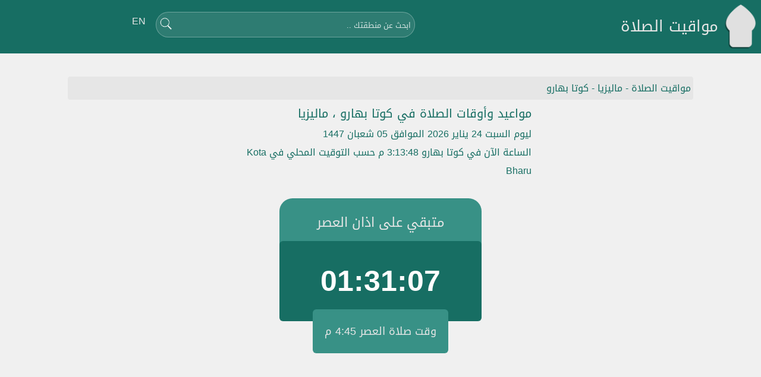

--- FILE ---
content_type: text/html
request_url: https://salatey.com/info-10513.html
body_size: 4287
content:
<!DOCTYPE html>
<html lang="ar" dir="rtl">

<head>
<meta http-equiv="Content-Language" content="ar">
<meta http-equiv="Content-Type" content="text/html; charset=utf-8">
<title>مواقيت الصلاة في كوتا بهارو ، ماليزيا</title>
<meta name="description" content="مواقيت الصلاة في كوتا بهارو ، ماليزيا و موعد شروق الشمس وغروبها ووقت الإمساك والإفطار ووقت صلاة قيام الليل في كوتا بهارو ، ماليزيا , Kota Bharu">
<meta name="keywords" content="مواقيت,الصلاة,في,كوتا,بهارو,،,ماليزيا,و,موعد,شروق,الشمس,وغروبها,ووقت,الإمساك,والإفطار,ووقت,صلاة,قيام,الليل,في,كوتا,بهارو,،,ماليزيا,,,Kota,Bharu">
<link href="https://salatey.com/templets/style.css" rel="stylesheet">
<meta name="google-site-verification" content="K0ElUt8Y1Ovp8rfE0yo3iEFdlcYDZJenqTZcx31txbc" />
<meta name="viewport" content="width=device-width">
<meta property="og:image" content="https://salatey.com/spic/no.gif" /><!-- Google tag (gtag.js) -->
<script async src="https://www.googletagmanager.com/gtag/js?id=UA-41279297-10"></script>
<script>
  window.dataLayer = window.dataLayer || [];
  function gtag(){dataLayer.push(arguments);}
  gtag('js', new Date());

  gtag('config', 'UA-41279297-10');
</script>
<link rel="manifest" href="manifest.json">
<meta name="theme-color" content="#176E63"/>
<link rel="apple-touch-icon" href="images/mf-salat2.png">
<style>
:root {--sitecolor1: #176E63; --sitecolor2: #389186;}
@media (prefers-color-scheme: dark) {:root {--sitecolor1: #A0EBE1; --sitecolor2: #343434;}}
:root {--specialsitecolor1: var(--sitecolor1);}
@media (prefers-color-scheme: dark) {:root {--specialsitecolor1: var(--csys4);}}
.header #logo {height: 80px; width: 56px;}
@media screen and (max-width: 1060px) {
.header #logo {height: 40px; width: 28px;}}
</style>
<script async src="https://pagead2.googlesyndication.com/pagead/js/adsbygoogle.js?client=ca-pub-7432072948143295"
     crossorigin="anonymous"></script>
</head>

<body>

<div class="top">
<label class="header" style="background-color: var(--specialsitecolor1);display:block;text-align:center"><div align="center">
<table width="100%" cellspacing="0" cellpadding="0" class="msize"><tr><td width="1%">
<a href="https://salatey.com/"><img src="images/logo.png" id="logo" alt="مواقيت الصلاة"></a></td><td width="99%" align="center">

<div style="float:left">&nbsp;&nbsp;&nbsp;<a href="https://en.salatey.com/info-10513.html">EN</a></div>
<div style="float:left"><form method="get" action="index.php" class="searchbar"><input type="hidden" name="s" value="1"><input id="q" type="text" name="q" size="16" value="ابحث عن منطقتك .." onblur="if(this.value == '') { this.value='ابحث عن منطقتك ..'}" onfocus="if (this.value == 'ابحث عن منطقتك ..') {this.value=''}"><input type="image" src="images/search.png" style="border:0px;backgroung-color:transparent;vertical-align: middle;height:22px"></form></div>

<div style="display:block" align="right"><span><a href="https://salatey.com/" style="font-size:26px">مواقيت الصلاة</a></span></div>
</td></tr></table>
</div>
</label>
</div>

<div align="center">
<table border="0" class="msize" cellspacing="0" cellpadding="0"><tr>
<td align="center">

<!--<a rel="nofollow" href="https://direct-aid.org/donate/ar/sharing/waqfprivate/sadaqa-jariyah-waqf-salatey-website.html" target="_blank"><div style="padding:10px 0px;background-color:#249D48"><img src="https://salatey.com/files/directaid.png"></div></a>-->﻿<script src="https://ajax.googleapis.com/ajax/libs/jquery/2.1.3/jquery.min.js"></script>
<script src="js/easytimer.min.js"></script>
<script type="text/javascript">
var serverdate=new Date(2026,01,24,15,13,45);

function padlength(what){
var output=(what.toString().length==1)? "0"+what : what;
return output;
}

function displaytime(){
serverdate.setSeconds(serverdate.getSeconds()+1);
var myh = serverdate.getHours(); var ampm;

ampm = ' ص';

if(myh >= 12) {
ampm = ' م';
}

if(myh > 12) {
myh -= 12;
}
if(myh === 0){
myh = 12;
}

var timestring=myh+":"+padlength(serverdate.getMinutes())+":"+padlength(serverdate.getSeconds())+ampm;
document.getElementById("servertime").innerHTML=timestring;
}
setInterval("displaytime()", 1000);
</script>

<style>
:root {--specialsitecolor1: var(--sitecolor1);}
@media (prefers-color-scheme: dark) {:root {--specialsitecolor1: var(--csys4);}}
.countdown * {
        width: 300px;
        background-color: var(--sitecolor2);
        border-radius: 6px;
        padding:20px 20px;
        color:#e6e6e6;
        font-size:18px;
}
.countdown #countdown {
        color:white;
        font-size:50px;
        font-weight:bold;
        display:block;
        background-color: var(--specialsitecolor1);
        margin: 0px -20px;
}
.salat label {
        width: 300px;
        background-color: var(--sitecolor2);
        padding:20px;
        color:#e6e6e6;
        font-size:16px;
        display:block;
        border-bottom: 1px solid var(--specialsitecolor1);
        text-align:right;
}
.salat #next {
        background-color: var(--specialsitecolor1);
}
.salat #next a,.salat #next span {
        color:white;
        font-weight:bold;
}
.salat a {
        background-image: url(images/dotwhite.png);
        background-position: right;
        background-repeat: no-repeat;
        color:#e6e6e6;
        padding-right: 28px;
        width: 160px;
        display:inline-block;
}
.salat span {
        display:inline-block;
        color:#e6e6e6;
        font-size:22px;
}
</style>

<div class="np" align="right"><a href="https://salatey.com/">مواقيت الصلاة</a> - <a href="cat-126.html">ماليزيا</a> - <a href="info-10513.html">كوتا بهارو</a></div>

<div class="part">
<h1 style="font-size:20px"><a href="info-10513.html">مواعيد وأوقات الصلاة في كوتا بهارو ، ماليزيا</a></h1><br>
ليوم السبت  24 يناير 2026 الموافق 05 شعبان 1447<br>
<a href="timenow-10513.html">الساعة الآن في كوتا بهارو</a> <span id="servertime"></span> حسب التوقيت المحلي في Kota Bharu<br><br>
<div align="center"><div class="countdown">
<span style="display:block;border-radius: 22px;padding-bottom:40px;font-size:22px">متبقي على اذان العصر</span>
<span id="countdown" style="margin-top:-30px;"></span>
<span>وقت صلاة العصر 4:45 م</span>
</div>
</div>
<br><br>


<script>
var timer = new Timer();
timer.start({countdown: true, startValues: {seconds: 5470}});
$('#countdown').html(timer.getTimeValues().toString());
timer.addEventListener('secondsUpdated', function (e) {
    $('#countdown').html(timer.getTimeValues().toString());
});
timer.addEventListener('targetAchieved', function (e) {
    $('#countdown').html('حان الآن وقت أذان العصر<audio class="sound-player" autoplay="autoplay" style="display:none;"><source src="images/Azan.mp3" /><embed src="images/Azan.mp3" hidden="true" autostart="true" loop="false"/></audio>');
});
</script>

</div>
<div class="part">

<div align="center">
<div class="salat">
<label><a href="info-10513-0.html" title="أذان الفجر في كوتا بهارو">أذان الفجر</a> <span>6:17 ص</span></label>
<label><a href="info-10513-1.html" style="background-image: url(images/sunrise.png);" title="شروق الشمس في كوتا بهارو">شروق الشمس</a> <span>7:28 ص</span></label>
<label><a href="info-10513-2.html" title="أذان الظهر في كوتا بهارو">أذان الظهر</a> <span>1:23 م</span></label>
<label id="next"><a href="info-10513-3.html" title="أذان العصر في كوتا بهارو">أذان العصر</a> <span>4:45 م</span></label>
<label><a href="info-10513-4.html" title="أذان المغرب في كوتا بهارو">أذان المغرب</a> <span>7:20 م</span></label>
<label><a href="info-10513-5.html" title="أذان العشاء في كوتا بهارو">أذان العشاء</a> <span>8:37 م</span></label>
</div>
<form method="post"><small>طريقة الحساب </small><select name="time" onchange="this.form.submit()"><option value="-18,-17">رابطة العالم الإسلامي</option><option value="-19.5,-17.5" selected>الهيئة المصرية العامة للمساحة</option><option value="-18,-18">جامعة العلوم الإسلامية , كراتشي</option><option value="-18.5,-19">أم القرى</option><option value="-15,-15">أمريكا الشمالية</option><option value="-12,-12">اتحاد المنظمات الإسلامية في فرنسا</option><option value="-20,-18">المجلس الديني الإسلامي في سنغافورة</option><option value="-18,-17.5">وزارة الأوقاف في الكويت</option></select></form>
</div>

</div>

<br><br>
<div class="countdown" style="padding: 0px;margin: 0px;"><a href="qibla-10513.html" style="display: block;padding: 4px;font-size:16px;width: 320px">إتجاه القبلة في كوتا بهارو ، ماليزيا</a></div>

<div class="blockcat">
<div><a href="info-10513-8.html" style="display:inline">موعد الإمساك في كوتا بهارو</a> 6:17 ص</div>
<div><a href="info-10513-6.html" style="display:inline">موعد الغروب في كوتا بهارو</a> 7:18 م</div>
<div><a href="info-10513-7.html" style="display:inline">منتصف الليل في كوتا بهارو</a> 1:23 ص</div>
</div>

<br>
<div style="margin: 6px 0px;">
<div class="smallblock" align="right">
<big style="font-size:18px"><a href="cat-126.html">مواقيت الصلاة من مدن أخرى في ماليزيا</a></big></div>
<div class="blockcat">
<div><a href="https://salatey.com/info-10513.html" title="مواقيت الصلاة Kota Bharu في ماليزيا">مواقيت الصلاة في كوتا بهارو</a></div>
<div><a href="https://salatey.com/info-10514.html" title="مواقيت الصلاة Kota Bharu في ماليزيا">مواقيت الصلاة في كوالا لامبور</a></div>
<div><a href="https://salatey.com/info-10515.html" title="مواقيت الصلاة Kota Bharu في ماليزيا">مواقيت الصلاة في كلانج</a></div>
<div><a href="https://salatey.com/info-10516.html" title="مواقيت الصلاة Kota Bharu في ماليزيا">مواقيت الصلاة في كامبونج بارو سوبانج</a></div>
<div><a href="https://salatey.com/info-10517.html" title="مواقيت الصلاة Kota Bharu في ماليزيا">مواقيت الصلاة في جوهور باهرو</a></div>
<div><a href="https://salatey.com/info-10518.html" title="مواقيت الصلاة Kota Bharu في ماليزيا">مواقيت الصلاة في سوبانج جايا</a></div>
<div><a href="https://salatey.com/info-10519.html" title="مواقيت الصلاة Kota Bharu في ماليزيا">مواقيت الصلاة في ايبوه</a></div>
<div><a href="https://salatey.com/info-10520.html" title="مواقيت الصلاة Kota Bharu في ماليزيا">مواقيت الصلاة في كوتشينغ</a></div>
<div><a href="https://salatey.com/info-10521.html" title="مواقيت الصلاة Kota Bharu في ماليزيا">مواقيت الصلاة في عقد الإيجار</a></div>
<div><a href="https://salatey.com/info-10522.html" title="مواقيت الصلاة Kota Bharu في ماليزيا">مواقيت الصلاة في شاه علام</a></div>
<div><a href="https://salatey.com/info-10523.html" title="مواقيت الصلاة Kota Bharu في ماليزيا">مواقيت الصلاة في كوتا كينابالو</a></div>
<div><a href="https://salatey.com/info-10524.html" title="مواقيت الصلاة Kota Bharu في ماليزيا">مواقيت الصلاة في سانداكان</a></div>
<div><a href="https://salatey.com/info-10525.html" title="مواقيت الصلاة Kota Bharu في ماليزيا">مواقيت الصلاة في سيريمبان</a></div>
<div><a href="https://salatey.com/info-10526.html" title="مواقيت الصلاة Kota Bharu في ماليزيا">مواقيت الصلاة في كوانتان</a></div>
<div><a href="https://salatey.com/info-10527.html" title="مواقيت الصلاة Kota Bharu في ماليزيا">مواقيت الصلاة في تاواو</a></div>
<div><a href="https://salatey.com/info-10528.html" title="مواقيت الصلاة Kota Bharu في ماليزيا">مواقيت الصلاة في جورج تاون</a></div>
<div><a href="https://salatey.com/info-10529.html" title="مواقيت الصلاة Kota Bharu في ماليزيا">مواقيت الصلاة في كوالا تيرينجانو</a></div>
<div><a href="https://salatey.com/info-10530.html" title="مواقيت الصلاة Kota Bharu في ماليزيا">مواقيت الصلاة في سونغاي بيتاني</a></div>
<div><a href="https://salatey.com/info-10531.html" title="مواقيت الصلاة Kota Bharu في ماليزيا">مواقيت الصلاة في ميري</a></div>
<div><a href="https://salatey.com/info-10532.html" title="مواقيت الصلاة Kota Bharu في ماليزيا">مواقيت الصلاة في تايبينغ</a></div>
<div><a href="https://salatey.com/info-10533.html" title="مواقيت الصلاة Kota Bharu في ماليزيا">مواقيت الصلاة في ألور سيتار</a></div>
<div><a href="https://salatey.com/info-10534.html" title="مواقيت الصلاة Kota Bharu في ماليزيا">مواقيت الصلاة في بوكيت مرتاجام</a></div>
<div><a href="https://salatey.com/info-10535.html" title="مواقيت الصلاة Kota Bharu في ماليزيا">مواقيت الصلاة في سيبانغ</a></div>
<div><a href="https://salatey.com/info-10536.html" title="مواقيت الصلاة Kota Bharu في ماليزيا">مواقيت الصلاة في سيبو</a></div>
<div><a href="https://salatey.com/info-10537.html" title="مواقيت الصلاة Kota Bharu في ماليزيا">مواقيت الصلاة في ملقا</a></div>
<div><a href="https://salatey.com/info-10538.html" title="مواقيت الصلاة Kota Bharu في ماليزيا">مواقيت الصلاة في كوليم</a></div>
<div><a href="https://salatey.com/info-10539.html" title="مواقيت الصلاة Kota Bharu في ماليزيا">مواقيت الصلاة في كلوانغ</a></div>
<div><a href="https://salatey.com/info-10540.html" title="مواقيت الصلاة Kota Bharu في ماليزيا">مواقيت الصلاة في سكوداي</a></div>
<div><a href="https://salatey.com/info-10541.html" title="مواقيت الصلاة Kota Bharu في ماليزيا">مواقيت الصلاة في باتو باهات</a></div>
<div><a href="https://salatey.com/info-10542.html" title="مواقيت الصلاة Kota Bharu في ماليزيا">مواقيت الصلاة في بينتولو</a></div>
</div>
</div>
<div align="center" style="font-size:22"><a href="cat-126.html">اضغط هنا لمشاهدة المزيد من مدن ماليزيا</a></div>
<br><div align="center" class="forweb"></div></div>
</div></td></tr></table>

<div align="center" style="background-color:rgba(0, 0, 0, 0.8);width:100%">
<table border="0" cellspacing="0" cellpadding="0" class="msize"><tr><td class="footer">
<div align="center" style="padding:30px 0px"><a href="call.html">اتصل بنا</a> - © جميع الحقوق محفوظة لموقع صلاتي 2026</div>
</td></tr>
</table>

<div class="offline-msg">غير متصل بالإنترنت !</div>
<script defer src="https://static.cloudflareinsights.com/beacon.min.js/vcd15cbe7772f49c399c6a5babf22c1241717689176015" integrity="sha512-ZpsOmlRQV6y907TI0dKBHq9Md29nnaEIPlkf84rnaERnq6zvWvPUqr2ft8M1aS28oN72PdrCzSjY4U6VaAw1EQ==" data-cf-beacon='{"version":"2024.11.0","token":"7de85d1ff2df4a40b6f7009a6e22b1c7","r":1,"server_timing":{"name":{"cfCacheStatus":true,"cfEdge":true,"cfExtPri":true,"cfL4":true,"cfOrigin":true,"cfSpeedBrain":true},"location_startswith":null}}' crossorigin="anonymous"></script>
</body>
<script>
if('serviceWorker' in navigator) {
  navigator.serviceWorker.register('sw.js');
}

window.addEventListener('load', () => {
//if ('serviceWorker' in navigator) {navigator.serviceWorker.register('sw-offline.js');} Offline Page

// Offline notification
  function handleNetworkChange(event) {
    if (navigator.onLine) {
      document.body.classList.remove("offline");
    } else {
      document.body.classList.add("offline");
    }
  }
  window.addEventListener("online", handleNetworkChange);
  window.addEventListener("offline", handleNetworkChange);

});
</script>
</html>

--- FILE ---
content_type: text/html; charset=utf-8
request_url: https://www.google.com/recaptcha/api2/aframe
body_size: 267
content:
<!DOCTYPE HTML><html><head><meta http-equiv="content-type" content="text/html; charset=UTF-8"></head><body><script nonce="g05-ZqEZujtibQy1blhJ8A">/** Anti-fraud and anti-abuse applications only. See google.com/recaptcha */ try{var clients={'sodar':'https://pagead2.googlesyndication.com/pagead/sodar?'};window.addEventListener("message",function(a){try{if(a.source===window.parent){var b=JSON.parse(a.data);var c=clients[b['id']];if(c){var d=document.createElement('img');d.src=c+b['params']+'&rc='+(localStorage.getItem("rc::a")?sessionStorage.getItem("rc::b"):"");window.document.body.appendChild(d);sessionStorage.setItem("rc::e",parseInt(sessionStorage.getItem("rc::e")||0)+1);localStorage.setItem("rc::h",'1769238827508');}}}catch(b){}});window.parent.postMessage("_grecaptcha_ready", "*");}catch(b){}</script></body></html>

--- FILE ---
content_type: text/css
request_url: https://salatey.com/templets/style.css
body_size: 1695
content:
:root {
  color-scheme: dark light;
    --csys1: #f0f0f0;
    --csys2: #ffffff;
    --csys3: #25661F;
    --csys4: #ffffff;
    --csys5: #E6E6E6;
    --csys6: #ffffff;
    --csys7: var(--csys8);
    --csys8: #d0d0d0;

    --sitecolor3: var(--sitecolor1);
    --sitecolor4: var(--sitecolor1);
    --sitecolor5: var(--sitecolor1);
}
@media (prefers-color-scheme: dark) {
   :root {
    --csys1: #202124;
    --csys2: #343434;
    --csys3: #00D061;
    --csys4: #454545;
    --csys5: var(--csys1);
    --csys6: var(--csys1);
    --csys7: var(--csys2);
    --csys8: var(--csys4);

    --sitecolor3: #454545;
    --sitecolor4: var(--sitecolor2);
    --sitecolor5: silver;
}
}

a,body,.searchbar{color: var(--sitecolor1)}
body{background-color: var(--csys1); color: var(--sitecolor5)}
.header{background-color: var(--sitecolor2)}

@font-face {
  font-family: 'Droid Arabic Kufi';
  font-style: normal;
  font-weight: 400;
  src: url(../images/DroidKufi-Regular.woff);
  font-display: swap;
}
*{
   font-family: 'Droid Arabic Kufi', sans-serif;
}
body {
	margin: 0px;
}
h1 {
	font-weight: normal;
	display: inline;
}
a,.searchbar {
	text-decoration: none;
	-o-transition: color .2s ease-out, background .2s ease-in;
	-ms-transition: color .2s ease-out, background .2s ease-in;
	-moz-transition: color .2s ease-out, background .2s ease-in;
	-webkit-transition: color .2s ease-out, background .2s ease-in;
	transition: color .2s ease-out, background .2s ease-in;
}
a:hover {
	text-decoration:underline;
}
img {
	vertical-align: bottom;
}
.offline-msg{
   position: fixed;
   padding: 10px 10px 0px 10px;
   bottom: 0;
   width: 100%;
   height: 50px;
   background: rgba(0, 0, 0, 0.8);
   color:white;
   text-align:center;
}
.offline-msg {display: none;}
.offline .online-msg {display: none;}
.offline .offline-msg {display: block;}


.block div,.blockcat div {
	display: inline-block;
	vertical-align: top;
	clear: both;
	width: 320px;
	margin: 4px;
	padding: 4px;
	vertical-align: top;
	text-align: right;
	box-shadow: -2px 2px 3px 0px rgba(0, 0, 0, 0.1);
	border:1px solid rgba(0, 0, 0, 0.1);
	border-radius: 6px;
	background-color: var(--csys2);
}
.block div big,.smallblock big {
	font-size: 24px;
	color: var(--sitecolor1);
	border-bottom: 1px solid var(--csys8);
	display: block;
	padding: 0px 4px 4px 4px;
	margin-bottom: 4px;
}
.block div small a,.minilinks a {
	background-image: url(../images/smalldot.png);
	background-position: right;
	background-repeat: no-repeat;
	padding-right: 15px;
	font-size: 12px;
}
.block div small * {
	font-size: 12px;
	color: var(--sitecolor2);
}
.blockcat div {
	padding: 8px;
}
.blockcat a {
	display: block;
	font-size: 16px;
	display: inline-block;
	padding-right: 26px;
	background-image: url(../images/dot.png);
	background-position: right;
	background-repeat: no-repeat;
	width: 100%;
}

.commentshow label {
	display: block;
	border-bottom: 1px solid var(--csys1);
	padding: 10px;
	text-align: right;
}
.commentshow input,.commentshow textarea,.commentshow select {
	width: 100%;
	border: 1px solid var(--csys7);
}
.np {
	margin: 4px;
	padding: 4px;
	background-color: var(--csys5);
	border-radius: 4px;
}
.article {
	margin-top:6px;
	border-top:1px solid var(--csys7);
}
.footer * {
	color:silver;
	font-size: 16px;
}
.searchbar {
	border-radius: 30px;
	background-color:rgba(255, 255, 255, 0.1);
	border:1px solid rgba(255, 255, 255, 0.3);
	padding:5px;
}
.searchbar #q {
	background-color:transparent;
	border:1px solid transparent;
	width:400px;
	color: rgba(255, 255, 255, 0.8);
	padding:0px;
}
.searchbar:hover,.searchbar:focus {
	background-color: rgba(255, 255, 255, 0.2);
}
.searchbar input:focus {outline: none;}
.searchbar input::placeholder {color:rgba(255, 255, 255, 0.6)}
.ads label{
        display: inline-block;
        vertical-align: top;
        clear: both;
        width: 260px;
        margin: 10px 0px;
        padding: 0px;
        background-color: var(--csys2);
        text-align: right;
        border-radius: 10px;
        box-shadow: 0px 0px 3px 0px rgba(0, 0, 0, 0.3);
        font-size:12px;
}
.ads span {padding: 10px;}
.ads img {
 border-radius: 10px;
 width: 260px;}
.ads a {font-size:14px}
.cats a{
        display: inline-block;
        vertical-align: top;
        clear: both;
        text-align: center;
        border-radius: 300px;
        box-shadow: -3px 3px 1px 0px rgba(0, 0, 0, 0.1);
        background-color: var(--csys2);
        width: 210px;
        padding: 10px;
        font-size:16px;
        margin: 5px;
}
.cats a:hover {
        box-shadow: -3px 3px 1px 0px rgba(0, 0, 0, 0.3);
}
.iosicon a,.iosicon label {
	padding:4px 50px 4px 20px;
	background-color: rgba(0, 0, 0, 0.3);
	background-repeat: no-repeat;
	border-radius: 6px;
	box-shadow: -3px 3px 0px 0px rgba(0, 0, 0, 0.1);
	color:rgba(255, 255, 255, 0.8);
	font-size:22px;
	margin:10px 5px;
    cursor:pointer;
}
.iosicon a label {
	color:rgba(255, 255, 255, 0.8);
    cursor:pointer;
}
.iosicon label:hover {
	text-decoration:underline;
}
.hero-image {
  background-color: #cccccc;
  height: 260px;
  background-position: center;
  background-repeat: no-repeat;
  background-size: cover;
  position: relative;
}
.details #title {font-size:22px;margin-bottom:6px}
.details #price {float:left;color:#25661F;text-shadow: -1px 1px 0px rgba(0, 0, 0, 0.1);font-size:22px}
.details #icon {background-color:#389F2D;cursor: pointer;box-shadow: -2px 2px 0px 0px rgba(0, 0, 0, 0.1);padding:2px 40px 2px 10px;font-size:20px;line-height: 50px}
.details #edit {box-shadow: -2px 2px 0px 0px rgba(0, 0, 0, 0.1);background-color:#fff;padding:2px 40px 2px 10px;font-size:20px;color:#E60000;border:1px solid #E60000}

.bigcats a{
        display: inline-block;
        vertical-align: top;
        clear: both;
        text-align: center;
        border-radius: 300px;
        box-shadow: -3px 3px 1px 0px rgba(0, 0, 0, 0.1);
        background-color: var(--csys4);
        width: 200px;
        font-size:26px;
        padding: 50px 10px;
        margin: 20px;
}
.bigcats a:hover {
        box-shadow: -3px 3px 1px 0px rgba(0, 0, 0, 0.3);
}

.csscheck1[type=checkbox] {display:none;}
.csscheck1[type=checkbox]:checked ~ #catsonly {display: block;}
#catsonly {display: none;}

.csscheck2[type=checkbox] {display:none;}
.csscheck2[type=checkbox]:checked ~ #searchbaronly {display: block;}
#searchbaronly {display: none;}


.header,.header *,.header a:hover {
	color:#e6e6e6;
}
.header div {
	display: inline;
}
.header div a {
	font-size: 16px;
	padding: 2px;
	background-position: right;
	background-repeat: no-repeat;
}
.part{
	display: inline-block;
	vertical-align: top;
	clear: both;
	width: 48%;
	text-align:right;
}
.header #logo{padding:5px;}

@media screen and (max-width: 1060px) {
.forweb {display:none}
body {margin-top:65px}
.header .iosicon a,.header .iosicon label {font-size:21px;padding-right:30px;margin-right:10px;padding-left:18px;border-radius: 100px;}
.details .iosicon a {margin:1px}
.footer *{font-size: 10px;}
.np {margin: 2px;padding: 1px;border-radius: 4px;font-size: 10px}
.np *{font-size: 10px}
.msize {width:100%;}
.top {position:fixed; top:0;z-index:10;box-shadow: 0px 2px 0px 0px rgba(0, 0, 0, 0.2);width:100%}
.header span {display: none}
.ads label{
        width: 165px;
        margin: 4px;
        font-size:10px;
}
.ads span {padding: 4px;}
.ads img {width: 165px; height: 125px;}
.ads a {font-size:12px}
.cats a{
        border-radius: 4px;
        box-shadow: -1px 1px 1px 0px rgba(0, 0, 0, 0.1);
        width: 110px;
        padding: 2px;
        font-size:11px;
        margin: 0px 2px;
        line-height: 18px;
}
.cats a:hover {
        box-shadow: -1px 1px 1px 0px rgba(0, 0, 0, 0.3);
}
.hero-image {height: 140px;}
.details #title {font-size:18px}
.details #price {font-size:18px}
.details #icon {font-size:14px;padding:5px 40px 5px 20px;}
.details #edit {font-size:14px;padding:5px 40px 5px 20px;}
.bigcats a{
        width: 100px;
        font-size:12px;
        padding: 8px 5px;
        margin: 2px;
        border-radius: 100px;
		  line-height: 17px;
}
.bigcats a img {height: 30px}
.article {font-size: 14px}
.searchbar {padding:1px;}
.searchbar #q {width:200px;padding:2px;}
.part{width: 340px;}
input, textarea, select {font-size: 16px}
}
@media screen and (min-width: 1061px) {
.formob {display:none}
.top {margin-bottom:4px}
.msize {width:1060px;}
}


--- FILE ---
content_type: application/javascript
request_url: https://salatey.com/js/easytimer.min.js
body_size: 1578
content:
/**
 * easytimer.js
 * Generated: 2018-06-27
 * Version: 2.2.3
 */

!function(t,n){"object"==typeof exports&&"undefined"!=typeof module?module.exports=n():"function"==typeof define&&define.amd?define(n):t.Timer=n()}(this,function(){"use strict";function s(t,n,e){var o=void 0,i="";if(t.length>n)return t;for(o=0;o<n;o+=1)i+=String(e);return(i+t).slice(-i.length)}function P(){this.secondTenths=0,this.seconds=0,this.minutes=0,this.hours=0,this.days=0,this.toString=function(t,n,e){t=t||["hours","minutes","seconds"],n=n||":",e=e||2;var o=[],i=void 0;for(i=0;i<t.length;i+=1)void 0!==this[t[i]]&&("secondTenths"===t[i]?o.push(this[t[i]]):o.push(s(this[t[i]],e,"0")));return o.join(n)}}var t="undefined"!=typeof window?window.CustomEvent:void 0;"undefined"!=typeof window&&"function"!=typeof t&&((t=function(t,n){n=n||{bubbles:!1,cancelable:!1,detail:void 0};var e=document.createEvent("CustomEvent");return e.initCustomEvent(t,n.bubbles,n.cancelable,n.detail),e}).prototype=window.Event.prototype,window.CustomEvent=t);var q="function"==typeof Symbol&&"symbol"==typeof Symbol.iterator?function(t){return typeof t}:function(t){return t&&"function"==typeof Symbol&&t.constructor===Symbol&&t!==Symbol.prototype?"symbol":typeof t},I="secondTenths",O="seconds",z="minutes",R="hours",B="days",F={secondTenths:100,seconds:1e3,minutes:6e4,hours:36e5,days:864e5},G={secondTenths:10,seconds:60,minutes:60,hours:24},H="undefined"!=typeof module&&module.exports&&"function"==typeof require?require("events"):void 0;function J(){return"undefined"!=typeof document}function K(){return H}function N(t,n){return(t%n+n)%n}return function(){var s=new P,r=new P,i=void 0,e=J()?document.createElement("span"):K()?new H.EventEmitter:void 0,u=!1,d=!1,c=void 0,a=void 0,f=void 0,v={},h=void 0,l=void 0,p=void 0,m=void 0,y=void 0,o=void 0,b={detail:{timer:this}};function w(t,n){var e,o,i=r[n];return o=U(t,F[e=n]),r[e]=o,s[e]=e===B?o:0<=o?N(o,G[e]):G[e]-N(o,G[e]),r[n]!==i}function t(){n(),function(){for(var t in s)s.hasOwnProperty(t)&&"number"==typeof s[t]&&(s[t]=0);for(var n in r)r.hasOwnProperty(n)&&"number"==typeof r[n]&&(r[n]=0)}()}function n(){clearInterval(i),i=void 0,d=u=!1}function g(t){var n,e,o;M()?(y=E(),l=V(h.target)):(c="string"==typeof(e=(e=t)||{}).precision?e.precision:O,f="function"==typeof e.callback?e.callback:function(){},m=!0===e.countdown,a=!0===m?-1:1,"object"===q(e.startValues)?(o=e.startValues,p=L(o),s.secondTenths=p[0],s.seconds=p[1],s.minutes=p[2],s.hours=p[3],s.days=p[4],r=A(p,r)):p=null,y=E(),S(),"object"===q(e.target)?l=V(e.target):m?(e.target={seconds:0},l=V(e.target)):l=null,v={precision:c,callback:f,countdown:"object"===(void 0===e?"undefined":q(e))&&!0===e.countdown,target:l,startValues:p},h=e),n=F[c],C(j(Date.now()))||(i=setInterval(T,n),d=!(u=!0))}function E(){return j(Date.now())-r.secondTenths*F[I]*a}function T(){var t,n=j(Date.now());(t=S())[I]&&k("secondTenthsUpdated",b),t[O]&&k("secondsUpdated",b),t[z]&&k("minutesUpdated",b),t[R]&&k("hoursUpdated",b),t[B]&&k("daysUpdated",b),f(b.detail.timer),C(n)&&(D(),k("targetAchieved",b))}function S(){var t=0<arguments.length&&void 0!==arguments[0]?arguments[0]:j(Date.now()),n=0<a?t-y:y-t,e={};return e[I]=w(n,I),e[O]=w(n,O),e[z]=w(n,z),e[R]=w(n,R),e[B]=w(n,B),e}function j(t){return Math.floor(t/F[c])*F[c]}function C(t){return l instanceof Array&&o<=t}function L(t){var n,e,o,i,s,r=void 0;if("object"===(void 0===t?"undefined":q(t)))if(t instanceof Array){if(5!==t.length)throw new Error("Array size not valid");r=t}else r=[t.secondTenths||0,t.seconds||0,t.minutes||0,t.hours||0,t.days||0];return n=r[0],e=r[1]+U(n,10),o=r[2]+U(e,60),i=r[3]+U(o,60),s=r[4]+U(i,24),r[0]=n%10,r[1]=e%60,r[2]=o%60,r[3]=i%24,r[4]=s,r}function U(t,n){var e=t/n;return e<0?Math.ceil(e):Math.floor(e)}function V(t){if(t){var n=A(l=L(t));return o=y+n.secondTenths*F[I]*a,l}}function A(t,n){var e=n||{};return e.days=t[4],e.hours=24*e.days+t[3],e.minutes=60*e.hours+t[2],e.seconds=60*e.minutes+t[1],e.secondTenths=10*e.seconds+t[[0]],e}function D(){t(),k("stopped",b)}function k(t,n){J()?e.dispatchEvent(new CustomEvent(t,n)):K()&&e.emit(t,n)}function x(){return u}function M(){return d}void 0!==this&&(this.start=function(t){x()||(g(t),k("started",b))},this.pause=function(){n(),d=!0,k("paused",b)},this.stop=D,this.reset=function(){t(),g(h),k("reset",b)},this.isRunning=x,this.isPaused=M,this.getTimeValues=function(){return s},this.getTotalTimeValues=function(){return r},this.getConfig=function(){return v},this.addEventListener=function(t,n){J()?e.addEventListener(t,n):K()&&e.on(t,n)},this.removeEventListener=function(t,n){J()?e.removeEventListener(t,n):K()&&e.removeListener(t,n)})}});
